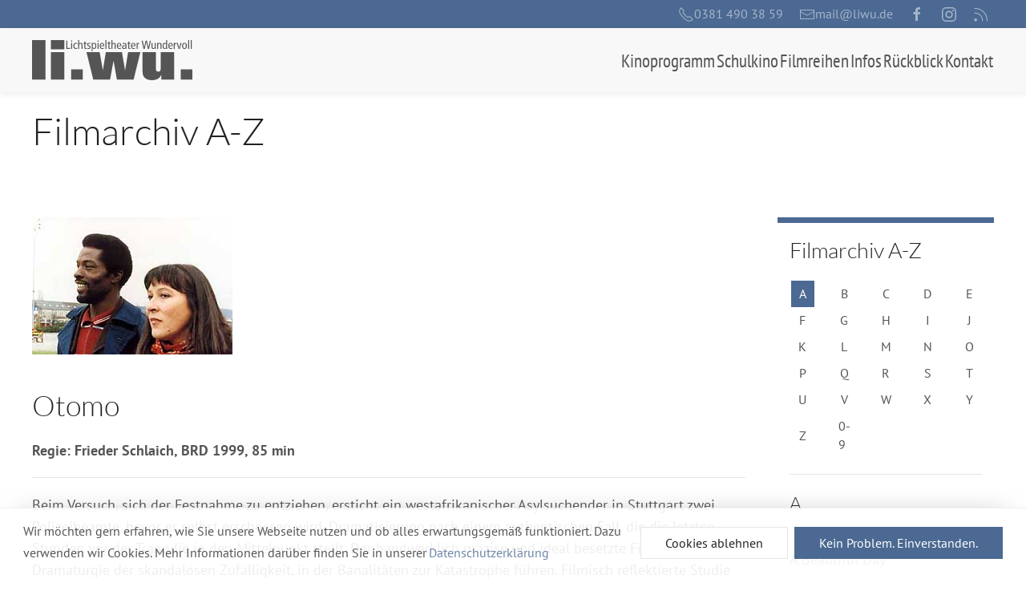

--- FILE ---
content_type: text/javascript
request_url: https://www.liwu.de/media/cck/js/cck.core-3.18.2.min.js
body_size: 4111
content:
/* Copyright (C) 2009 - 2018 SEBLOD. All Rights Reserved. */
if("undefined"===typeof JCck)var JCck={};
!function($){function myCheck(e,t){return 0<=$.inArray(e,t)?1:0}function myModal(e){var i={modal:null,defaults:{backclose:!0,backdrop:!0,body:!0,callbacks:{},class:"",close:!0,group:"ajax",header:!0,html:{close:'<button type="button" class="close" data-dismiss="modal"><span>×</span></button>',loading:'<div class="loading"></div>',navigation:'<a class="prev" href="javascript:void(0);"><span><</span></a><a class="next" href="javascript:void(0);"><span>></span></a>'},keyboard:!0,loading:!0,loop:!1,message:{selector:""},mode:"ajax",navigation:!1,title:!0,url:{tmpl:""}}};return i.settings=$.extend(i.defaults,e||{}),i.groups={ajax:[]},i.currentIndex=0,i.referrer=null,i.build=function(){return i.remove(),$("body").append('<div id="modal-cck" class="modal fade modal-'+i.settings.mode+(""!=i.settings.class?" "+i.settings.class:"")+'">'+(i.settings.navigation?'<div class="modal-navigation">'+i.settings.html.navigation+"</div>":"")+(i.settings.header?'<div class="modal-header">'+(i.settings.title?"<h3>"+(!0!==i.settings.title?i.settings.title:"")+"</h3>":"")+"</div>":"")+'<div class="modal-content">'+(""!=i.settings.message.selector?'<div class="modal-message"></div>':"")+(i.settings.body?'<div class="modal-body"></div>':"")+"</div></div></div>"),""!=i.settings.message.selector&&$("body "+i.settings.message.selector).length&&$("body "+i.settings.message.selector).appendTo(".modal-message"),i.modal=$("#modal-cck"),i.container=i.modal.find(i.settings.body?".modal-body":".modal-content"),i.settings.close&&$(i.settings.html.close).prependTo(i.settings.header?i.modal.find(".modal-header"):i.modal),i.modal.modal({show:!1,backdrop:0!=i.settings.backdrop&&(0!=i.settings.backclose||"static"),keyboard:i.settings.keyboard}),i.modal.on("show",function(e){e.stopPropagation(),$("html").css("overflow","hidden"),i.callbacks.show(e)}),i.modal.on("shown",function(e){e.stopPropagation(),i.callbacks.shown(e)}),i.modal.on("hide",function(e){e.stopPropagation(),i.callbacks.hide(e)}),i.modal.on("hidden",function(e){e.stopPropagation(),$("html").css("overflow","auto"),i.callbacks.hidden(e)}),i},i.callbacks={show:function(e){void 0!==i.settings.callbacks.show&&i.settings.callbacks.show(e)},load:function(){i.container.empty(),i.settings.loading&&i.container.append(i.settings.html.loading),i.settings.navigation&&i.modal.find(".modal-navigation > a").addClass("hidden"),void 0!==i.settings.callbacks.load&&i.settings.callbacks.load()},loaded:function(){i.settings.loading&&i.container.find(".loading").remove(),i.settings.title&&(e=i.modal.find("[data-cck-modal-title]")).length&&i.modal.find(".modal-header h3").html(e.html());var e=i.modal.find("[data-cck-modal-hash]");e.length&&(window.location.hash=e.html()),i.settings.navigation&&1<i.groups[i.settings.group].length&&(i.settings.loop?i.modal.find(".modal-navigation > a").removeClass("hidden"):(0!=i.currentIndex&&i.modal.find(".modal-navigation > a.prev").removeClass("hidden"),i.currentIndex!=i.groups[i.settings.group].length-1&&i.modal.find(".modal-navigation > a.next.hidden").removeClass("hidden"))),void 0!==i.settings.callbacks.loaded&&i.settings.callbacks.loaded()},shown:function(e){var t=$(window).scrollTop();$(window).on("scroll",function(){$(document).scrollTop(t)}),i.settings.navigation&&(i.modal.find(".modal-navigation > a.prev").on("click",function(e){e.preventDefault(),i.loadPrev()}),i.modal.find(".modal-navigation > a.next").on("click",function(e){e.preventDefault(),i.loadNext()})),i.settings.keyboard&&$(document.documentElement).on("keyup",i.keyboardHandler),void 0!==i.settings.callbacks.shown&&i.settings.callbacks.shown(e)},hide:function(e){void 0!==i.settings.callbacks.hide&&i.settings.callbacks.hide(e)},hidden:function(e){$(window).off("scroll"),history.replaceState("",document.title,window.location.pathname+window.location.search),i.remove(),void 0!==i.settings.callbacks.hidden&&i.settings.callbacks.hidden(e)},destroy:function(){void 0!==i.settings.callbacks.destroy&&i.settings.callbacks.destroy(),i.remove(),void 0!==(i={}).settings.callbacks.destroyed&&i.settings.callbacks.destroyed()},destroyed:function(){void 0!==i.settings.callbacks.destroyed&&i.settings.callbacks.destroyed()}},i.destroy=function(){return i.callbacks.destroy(),this},i.hide=function(){return i.modal.modal("hide"),this},i.init=function(){return $.each(i.groups,function(n,e){$.each(e,function(a){$(this).off("click"),$(this).on("click",function(e){e.preventDefault();var t=$(this),e=t.attr("href");i.referrer=this,i.settings=$.extend(i.settings,t.data("cck-modal")||{}),i.settings.group=n,i.currentIndex=a,i.loadUrl(e)})})}),this},i.keyboardHandler=function(e){if(27===(e.preventDefault(),e.keyCode)&&i.hide(),i.settings.navigation)switch(e.keyCode){case 37:i.loadPrev();break;case 39:i.loadNext()}},i.load=function(e,a){switch(i.callbacks.load(),i.settings.mode){case"iframe":var t='<iframe src="'+e+'" width="100%" height="100%" frameborder="0"></iframe>';i.container.html(t),i.callbacks.loaded(),a&&i.show();break;case"image":t='<img src="'+e+'" />';i.container.html(t),i.callbacks.loaded(),a&&i.show();break;default:$.ajax({url:e,cache:!1}).done(function(e){i.container.html(e),i.callbacks.loaded(),a&&i.show()}).fail(function(e,t){window.location.hash&&history.replaceState("",document.title,window.location.pathname+window.location.search),i.container.html('<span data-cck-modal-title style="display:none;">'+e.status+" "+e.statusText+"</span>The requested page can't be found or you are not authorised to view this resource."),i.callbacks.loaded(),a&&i.show()})}return this},i.loadPrev=function(){if(0==i.currentIndex){if(!i.settings.loop)return this;i.currentIndex=i.groups[i.settings.group].length-1}else i.currentIndex--;var e=$(i.groups[i.settings.group][i.currentIndex]).attr("href");return i.settings.url.tmpl&&(-1<e.indexOf("?")?e+="&":e+="?",e+="tmpl="+i.settings.url.tmpl),i.load(e,!1),this},i.loadNext=function(){if(i.currentIndex==i.groups[i.settings.group].length-1){if(!i.settings.loop)return this;i.currentIndex=0}else i.currentIndex++;var e=$(i.groups[i.settings.group][i.currentIndex]).attr("href");return i.settings.url.tmpl&&(-1<e.indexOf("?")?e+="&":e+="?",e+="tmpl="+i.settings.url.tmpl),i.load(e,!1),this},i.loadHtml=function(e){i.build(),i.callbacks.load(),i.container.html(e),i.callbacks.loaded(),i.show()},i.loadUrl=function(a){$.each(i.groups.ajax,function(e,t){if(JCck.Core.sourceURI+t.attr("href")==a)return i.settings.group="ajax",i.currentIndex=e,!1}),i.settings.url.tmpl&&(-1<a.indexOf("?")?a+="&":a+="?",a+="tmpl="+i.settings.url.tmpl),i.build().load(a,!0)},i.remove=function(){return $("body").find("#modal-cck").remove(),i.settings.keyboard&&$(document.documentElement).off("keyup",i.keyboardHandler),this},i.show=function(){return i.modal.modal("show"),this},i}function myOpposite(e){return 1==e?0:1}void 0===JCck.Core&&(JCck.Core={}),JCck.Core.doTask=function(e,t,a){void 0===a&&(a=document.getElementById("adminForm"));var n=a[e],e=t.split(".");if(n){for(var i=0;;i++){var s=a["cb"+i];if(!s)break;s.checked=!1}n.checked=!0,a.boxchecked.value=1,"update"==e[0]&&""!=e[1]&&(t=e[0],jQuery("#seblod_form").append('<input type="hidden" id="task2" name="task2" value="'+e[1]+'">')),Joomla.submitbutton(t)}return!1},JCck.Core.executeFunctionByName=function(e,t){for(var a=[].slice.call(arguments).splice(2),n=e.split("."),i=n.pop(),s=0;s<n.length;s++)t=t[n[s]];return t[i].apply(this,a)},JCck.Core.getModal=function(e){return myModal(e)},JCck.Core.submitForm=function(e,t){void 0===t&&(t=document.getElementById("adminForm")),void 0!==e&&""!==e&&(t.task.value=e),"function"==typeof t.onsubmit&&t.onsubmit(),"function"==typeof t.fireEvent&&t.fireEvent("onsubmit"),"function"!=typeof jQuery||"form.cancel"==e||"cancel"==e?t.submit():("search"==e&&jQuery("[data-cck-remove-before-search]","#"+t.id).removeAttr("name"),jQuery(t).submit())},JCck.Core.submitTask=function(e,t,a,n){jQuery("#"+n+' input:checkbox[name="cid[]"]:checked').prop("checked",!1),jQuery("#"+n+" #"+a).prop("checked",!0),jQuery("#"+n+" #boxchecked").myVal(1),jQuery("#"+n).append('<input type="hidden" name="tid" value="'+t+'">'),JCck.Core.submitForm(e,document.getElementById(n)),jQuery("#"+n+" #"+a).prop("checked",!1)},JCck.Modals=[],$.fn.clearForm=function(){return this.each(function(){$(":input",this).each(function(){var e=this.type,t=this.tagName.toLowerCase();if("text"==e||"password"==e||"textarea"==t)this.value="";else if("hidden"==e)$(this)[0].hasAttribute("data-cck-keep-for-search")||(this.value="");else if("checkbox"==e||"radio"==e)this.checked=!1;else if("select-multi"==e||"select-multiple"==e)this.selectedIndex=-1;else if("select"==t){for(var a=0,n=0;n<this.options.length;n++)if(""==this.options[n].value){a=1;break}a?this.value="":this.selectedIndex=0}})})},$.fn.conditionalState=function(s){var o,l,t,d,n,c=$(this),e=s.rule||"";1<s.conditions.length?(o="or"==e?1:s.conditions.length,l={},jQuery.each(s.conditions,function(e,t){var a,n,i=$("#"+t.trigger);t.trigger&&null!=i&&(n="isChanged"==(n=t.type)?"change":"isPressed"==n?"click":"isSubmitted"==n?"keypress":(l[i.attr("id")]=parseInt(i.myConditional(t.type,t)),a=0,jQuery.each(l,function(e,t){1==t&&a++}),d=o<=a?1:0,jQuery.each(s.states,function(e,t){c.myState(0,d,t.type,t)}),"change"),i.on(n,function(e){var a;"keypress"==n&&13!=e.which||(e=parseInt(i.myConditional(t.type,t)),"click"==n||"keypress"==n?a=e:(a=0,l[i.attr("id")]=e),jQuery.each(l,function(e,t){1==t&&a++}),d=o<=a?1:0,jQuery.each(s.states,function(e,t){c.myState(1,d,t.type,t)}))}))})):(t=$("#"+s.conditions[0].trigger),s.conditions[0].trigger&&null!=t&&(n="isChanged"==(n=s.conditions[0].type)?"change":"isPressed"==n?"click":"isSubmitted"==n?"keypress":(d=t.myConditional(s.conditions[0].type,s.conditions[0]),jQuery.each(s.states,function(e,t){c.myState(0,d,t.type,t)}),"change"),t.on(n,function(e){var a;"keypress"==n&&13!=e.which||(a=t.myConditional(s.conditions[0].type,s.conditions[0]),jQuery.each(s.states,function(e,t){c.myState(1,a,t.type,t)}))})))},$.fn.conditionalStateLegacy=function(e){var a,t=$("#"+e.conditions._0isEqual.trigger),n=$(this);e.conditions._0isEqual.trigger&&null!=t&&(a=t.myConditional("isEqual",e.conditions._0isEqual),jQuery.each(e.states,function(e,t){n.myState(0,a,e.substr(2),t)}),t.on("change",function(){var a=t.myConditional("isEqual",e.conditions._0isEqual);jQuery.each(e.states,function(e,t){n.myState(1,a,e.substr(2),t)})}))},$.fn.conditionalStates=function(e){var t=$(this),a=e.length;if(void 0===a)e.rule?t.conditionalState(e):t.conditionalStateLegacy(e);else for(var n=0;n<a;n++)e[n].rule?t.conditionalState(e[n]):t.conditionalStateLegacy(e[n])},$.fn.deepestHeight=function(){var e=0;$(this).each(function(){e=Math.max(e,$(this).height())}).height(e)},$.fn.isStillReady=function(){return!$(this).hasClass("busy")&&($(this).addClass("busy"),!0)},$.fn.myAttr=function(e){var t=$(this),e=t.is("select")?$.trim(t.find("option:selected").attr(e)):t.is("fieldset")?$.trim(t.find("input:checked").attr(e)):$.trim(t.attr(e));return e},$.fn.myConditional=function(e,t){var a=this.attr("id"),n=0;if(!$(this).length)return 0;switch(e){case"callFunction":var i=t.value;window[i]&&(n=window[i]());break;case"isChanged":case"isPressed":return 1;case"isFilled":case"isEmpty":void 0!==$(this).myVal()&&null!==$(this).myVal()&&""!=$(this).myVal()&&(n=1),"isEmpty"==e&&(n=myOpposite(n));break;case"isEqual":case"isDifferent":default:var s,o=t.value.split(",");"FIELDSET"==this[0].tagName?(s="",1<$("#"+a+" input:checked").length?$("#"+a+" input:checked").each(function(){s=parseInt(myCheck($(this).val(),o)),n+=s}):(1==$("#"+a+" input:checked").length&&(s=$("#"+a+" input:checked").val()),n=myCheck(s,o))):n=myCheck(this.val(),o),n=0<n?1:0,"isDifferent"==e&&(n=myOpposite(n))}return n},$.fn.myState=function(e,t,a,n){var i=0,s=this.attr("id")+n.selector,o=n.value,l="0"==n.revert?0:1;switch(a){case"hasClass":case"hasNotClass":"hasNotClass"==a&&(l?t=myOpposite(t):1==t&&(t=myOpposite(t),l=1)),1==t?$("#"+s).addClass(o):l&&$("#"+s).removeClass(o);break;case"isEnabled":case"isDisabled":"isDisabled"==a&&(l?t=myOpposite(t):1==t&&(t=myOpposite(t),l=1)),1==t?$("#"+s).prop("disabled",!1):l&&$("#"+s).prop("disabled",!0);break;case"isFilled":case"isFilledBy":case"isEmpty":"isEmpty"==a&&(l?(t=myOpposite(t),i=1):1==t&&(t=myOpposite(t),l=1));var d,c=$("#"+s).attr("id"),r="";1==t?("isFilledBy"==a&&(o=(d=o.split("@"))[1]?$("#"+d[0]).myAttr(d[1]):$("#"+o).myVal()),r=$("#"+s).is(":input")||$("#"+s).is("fieldset")?"myVal":"text",i&&""==o||($("#"+s)[r](o),$("#_"+c).length&&(r=$("#_"+c).is(":input")?"myVal":"text",$("#_"+c)[r](o)))):l&&(r=$("#"+s).is(":input")||$("#"+s).is("fieldset")?"myClear":"text",$("#"+s)[r](),$("#_"+c).length&&(r=$("#_"+c).is(":input")?"val":"text",$("#_"+c)[r]("")));break;case"isComputed":break;case"triggers":c=$("#"+s).attr("id"),$("#"+c).trigger(o);break;case"isVisible":case"isHidden":default:"isHidden"==a&&(l?t=myOpposite(t):1==t&&(t=myOpposite(t),l=1)),0==e&&(o=""),1==t?"fade"==o?$("#"+s).fadeIn():"slide"==o?$("#"+s).slideDown():$("#"+s).show():l&&("fade"==o?$("#"+s).fadeOut():"slide"==o?$("#"+s).slideUp():$("#"+s).hide())}},$.fn.myClear=function(e){if(this[0]){var t=this[0];if("FIELDSET"==t.tagName)1==arguments.length?$("#"+this.attr("id")+" input:checked").each(function(){e==$(this).val()&&$("#"+$(this).attr("id")).prop("checked",!1)}):$("#"+this.attr("id")+" input").prop("checked",!1);else if("SELECT"==t.tagName&&this.prop("multiple"))this.find('option[value="'+e+'"]').prop("selected",!1);else if("SELECT"!=t.tagName||this.prop("multiple"))this.val("");else{for(var a=0,n=0;n<t.options.length;n++)if(""==t.options[n].value){a=1;break}a?this.val(""):t.selectedIndex=0}}},$.fn.myVal=function(e){if(1==arguments.length?a=1:(a=0,e=""),!this[0])return"";var t=this[0];if("FIELDSET"!=t.tagName&&"DIV"!=t.tagName){if("SELECT"==t.tagName&&this.prop("multiple")){if(a)return e?this.val(e.split(",")):this.val(e);t=this.val();return null===t?[]:t}return a?this.val(e):this.val()}var a="#"+this.attr("id"),n="";if(!e)return 1<$(a+" input:checked").length?($(a+" input:checked").each(function(){n+=","+$(this).val()}),n.substr(1)):1==$(a+" input:checked").length?$(a+" input:checked").val():n;$(a+" input").val(e.split(","))},$.fn.CckModal=function(){var modals={},parents=[];$(this).each(function(i,e){var element=$(e),parent=!1,parent;void 0!==element.data("cck-modal").parent&&(parent=element.data("cck-modal").parent);var group=void 0!==element.data("cck-modal").mode?element.data("cck-modal").mode:"ajax",parent;void 0!==element.data("cck-modal").group&&(group=element.data("cck-modal").group),void 0!==element.data("cck-modal").parent?(parent=element.data("cck-modal").parent,-1<parents.indexOf(parent)||parents.push(parent),void 0===eval(parent).groups[group]&&(eval(parent).groups[group]=[]),eval(parent).groups[group].push(element)):(void 0===modals[group]&&(modals[group]=[]),modals[group].push(element))}),$.each(parents,function(i,e){eval(e).init()}),$.each(modals,function(e,t){var a=myModal();a.groups[e]=t,a.init()})},$(document).ready(function(){$("a[data-cck-modal]").CckModal()})}(jQuery);